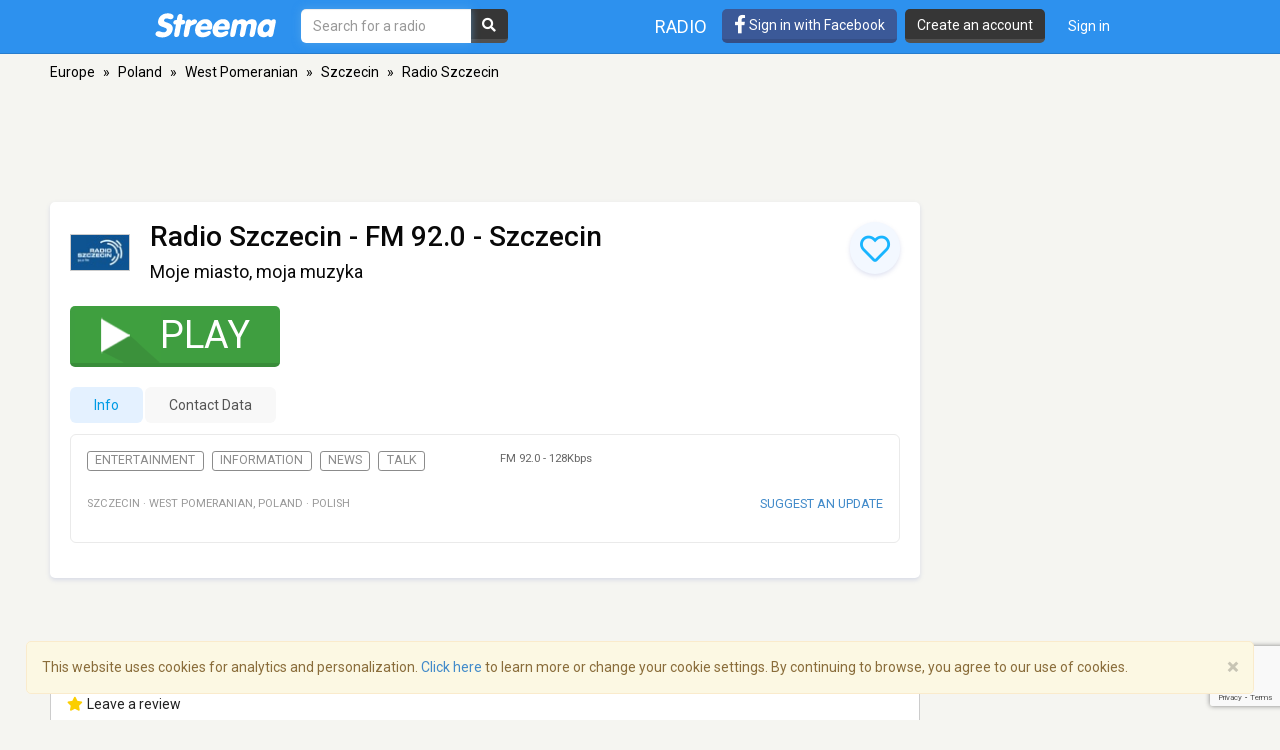

--- FILE ---
content_type: text/html; charset=utf-8
request_url: https://www.google.com/recaptcha/api2/anchor?ar=1&k=6LeCbKwfAAAAAGXbwG-wyQhhz9dxlXuTdtc_oCwI&co=aHR0cHM6Ly9zdHJlZW1hLmNvbTo0NDM.&hl=en&v=PoyoqOPhxBO7pBk68S4YbpHZ&size=invisible&anchor-ms=20000&execute-ms=30000&cb=i3vpcnrlcu0p
body_size: 48762
content:
<!DOCTYPE HTML><html dir="ltr" lang="en"><head><meta http-equiv="Content-Type" content="text/html; charset=UTF-8">
<meta http-equiv="X-UA-Compatible" content="IE=edge">
<title>reCAPTCHA</title>
<style type="text/css">
/* cyrillic-ext */
@font-face {
  font-family: 'Roboto';
  font-style: normal;
  font-weight: 400;
  font-stretch: 100%;
  src: url(//fonts.gstatic.com/s/roboto/v48/KFO7CnqEu92Fr1ME7kSn66aGLdTylUAMa3GUBHMdazTgWw.woff2) format('woff2');
  unicode-range: U+0460-052F, U+1C80-1C8A, U+20B4, U+2DE0-2DFF, U+A640-A69F, U+FE2E-FE2F;
}
/* cyrillic */
@font-face {
  font-family: 'Roboto';
  font-style: normal;
  font-weight: 400;
  font-stretch: 100%;
  src: url(//fonts.gstatic.com/s/roboto/v48/KFO7CnqEu92Fr1ME7kSn66aGLdTylUAMa3iUBHMdazTgWw.woff2) format('woff2');
  unicode-range: U+0301, U+0400-045F, U+0490-0491, U+04B0-04B1, U+2116;
}
/* greek-ext */
@font-face {
  font-family: 'Roboto';
  font-style: normal;
  font-weight: 400;
  font-stretch: 100%;
  src: url(//fonts.gstatic.com/s/roboto/v48/KFO7CnqEu92Fr1ME7kSn66aGLdTylUAMa3CUBHMdazTgWw.woff2) format('woff2');
  unicode-range: U+1F00-1FFF;
}
/* greek */
@font-face {
  font-family: 'Roboto';
  font-style: normal;
  font-weight: 400;
  font-stretch: 100%;
  src: url(//fonts.gstatic.com/s/roboto/v48/KFO7CnqEu92Fr1ME7kSn66aGLdTylUAMa3-UBHMdazTgWw.woff2) format('woff2');
  unicode-range: U+0370-0377, U+037A-037F, U+0384-038A, U+038C, U+038E-03A1, U+03A3-03FF;
}
/* math */
@font-face {
  font-family: 'Roboto';
  font-style: normal;
  font-weight: 400;
  font-stretch: 100%;
  src: url(//fonts.gstatic.com/s/roboto/v48/KFO7CnqEu92Fr1ME7kSn66aGLdTylUAMawCUBHMdazTgWw.woff2) format('woff2');
  unicode-range: U+0302-0303, U+0305, U+0307-0308, U+0310, U+0312, U+0315, U+031A, U+0326-0327, U+032C, U+032F-0330, U+0332-0333, U+0338, U+033A, U+0346, U+034D, U+0391-03A1, U+03A3-03A9, U+03B1-03C9, U+03D1, U+03D5-03D6, U+03F0-03F1, U+03F4-03F5, U+2016-2017, U+2034-2038, U+203C, U+2040, U+2043, U+2047, U+2050, U+2057, U+205F, U+2070-2071, U+2074-208E, U+2090-209C, U+20D0-20DC, U+20E1, U+20E5-20EF, U+2100-2112, U+2114-2115, U+2117-2121, U+2123-214F, U+2190, U+2192, U+2194-21AE, U+21B0-21E5, U+21F1-21F2, U+21F4-2211, U+2213-2214, U+2216-22FF, U+2308-230B, U+2310, U+2319, U+231C-2321, U+2336-237A, U+237C, U+2395, U+239B-23B7, U+23D0, U+23DC-23E1, U+2474-2475, U+25AF, U+25B3, U+25B7, U+25BD, U+25C1, U+25CA, U+25CC, U+25FB, U+266D-266F, U+27C0-27FF, U+2900-2AFF, U+2B0E-2B11, U+2B30-2B4C, U+2BFE, U+3030, U+FF5B, U+FF5D, U+1D400-1D7FF, U+1EE00-1EEFF;
}
/* symbols */
@font-face {
  font-family: 'Roboto';
  font-style: normal;
  font-weight: 400;
  font-stretch: 100%;
  src: url(//fonts.gstatic.com/s/roboto/v48/KFO7CnqEu92Fr1ME7kSn66aGLdTylUAMaxKUBHMdazTgWw.woff2) format('woff2');
  unicode-range: U+0001-000C, U+000E-001F, U+007F-009F, U+20DD-20E0, U+20E2-20E4, U+2150-218F, U+2190, U+2192, U+2194-2199, U+21AF, U+21E6-21F0, U+21F3, U+2218-2219, U+2299, U+22C4-22C6, U+2300-243F, U+2440-244A, U+2460-24FF, U+25A0-27BF, U+2800-28FF, U+2921-2922, U+2981, U+29BF, U+29EB, U+2B00-2BFF, U+4DC0-4DFF, U+FFF9-FFFB, U+10140-1018E, U+10190-1019C, U+101A0, U+101D0-101FD, U+102E0-102FB, U+10E60-10E7E, U+1D2C0-1D2D3, U+1D2E0-1D37F, U+1F000-1F0FF, U+1F100-1F1AD, U+1F1E6-1F1FF, U+1F30D-1F30F, U+1F315, U+1F31C, U+1F31E, U+1F320-1F32C, U+1F336, U+1F378, U+1F37D, U+1F382, U+1F393-1F39F, U+1F3A7-1F3A8, U+1F3AC-1F3AF, U+1F3C2, U+1F3C4-1F3C6, U+1F3CA-1F3CE, U+1F3D4-1F3E0, U+1F3ED, U+1F3F1-1F3F3, U+1F3F5-1F3F7, U+1F408, U+1F415, U+1F41F, U+1F426, U+1F43F, U+1F441-1F442, U+1F444, U+1F446-1F449, U+1F44C-1F44E, U+1F453, U+1F46A, U+1F47D, U+1F4A3, U+1F4B0, U+1F4B3, U+1F4B9, U+1F4BB, U+1F4BF, U+1F4C8-1F4CB, U+1F4D6, U+1F4DA, U+1F4DF, U+1F4E3-1F4E6, U+1F4EA-1F4ED, U+1F4F7, U+1F4F9-1F4FB, U+1F4FD-1F4FE, U+1F503, U+1F507-1F50B, U+1F50D, U+1F512-1F513, U+1F53E-1F54A, U+1F54F-1F5FA, U+1F610, U+1F650-1F67F, U+1F687, U+1F68D, U+1F691, U+1F694, U+1F698, U+1F6AD, U+1F6B2, U+1F6B9-1F6BA, U+1F6BC, U+1F6C6-1F6CF, U+1F6D3-1F6D7, U+1F6E0-1F6EA, U+1F6F0-1F6F3, U+1F6F7-1F6FC, U+1F700-1F7FF, U+1F800-1F80B, U+1F810-1F847, U+1F850-1F859, U+1F860-1F887, U+1F890-1F8AD, U+1F8B0-1F8BB, U+1F8C0-1F8C1, U+1F900-1F90B, U+1F93B, U+1F946, U+1F984, U+1F996, U+1F9E9, U+1FA00-1FA6F, U+1FA70-1FA7C, U+1FA80-1FA89, U+1FA8F-1FAC6, U+1FACE-1FADC, U+1FADF-1FAE9, U+1FAF0-1FAF8, U+1FB00-1FBFF;
}
/* vietnamese */
@font-face {
  font-family: 'Roboto';
  font-style: normal;
  font-weight: 400;
  font-stretch: 100%;
  src: url(//fonts.gstatic.com/s/roboto/v48/KFO7CnqEu92Fr1ME7kSn66aGLdTylUAMa3OUBHMdazTgWw.woff2) format('woff2');
  unicode-range: U+0102-0103, U+0110-0111, U+0128-0129, U+0168-0169, U+01A0-01A1, U+01AF-01B0, U+0300-0301, U+0303-0304, U+0308-0309, U+0323, U+0329, U+1EA0-1EF9, U+20AB;
}
/* latin-ext */
@font-face {
  font-family: 'Roboto';
  font-style: normal;
  font-weight: 400;
  font-stretch: 100%;
  src: url(//fonts.gstatic.com/s/roboto/v48/KFO7CnqEu92Fr1ME7kSn66aGLdTylUAMa3KUBHMdazTgWw.woff2) format('woff2');
  unicode-range: U+0100-02BA, U+02BD-02C5, U+02C7-02CC, U+02CE-02D7, U+02DD-02FF, U+0304, U+0308, U+0329, U+1D00-1DBF, U+1E00-1E9F, U+1EF2-1EFF, U+2020, U+20A0-20AB, U+20AD-20C0, U+2113, U+2C60-2C7F, U+A720-A7FF;
}
/* latin */
@font-face {
  font-family: 'Roboto';
  font-style: normal;
  font-weight: 400;
  font-stretch: 100%;
  src: url(//fonts.gstatic.com/s/roboto/v48/KFO7CnqEu92Fr1ME7kSn66aGLdTylUAMa3yUBHMdazQ.woff2) format('woff2');
  unicode-range: U+0000-00FF, U+0131, U+0152-0153, U+02BB-02BC, U+02C6, U+02DA, U+02DC, U+0304, U+0308, U+0329, U+2000-206F, U+20AC, U+2122, U+2191, U+2193, U+2212, U+2215, U+FEFF, U+FFFD;
}
/* cyrillic-ext */
@font-face {
  font-family: 'Roboto';
  font-style: normal;
  font-weight: 500;
  font-stretch: 100%;
  src: url(//fonts.gstatic.com/s/roboto/v48/KFO7CnqEu92Fr1ME7kSn66aGLdTylUAMa3GUBHMdazTgWw.woff2) format('woff2');
  unicode-range: U+0460-052F, U+1C80-1C8A, U+20B4, U+2DE0-2DFF, U+A640-A69F, U+FE2E-FE2F;
}
/* cyrillic */
@font-face {
  font-family: 'Roboto';
  font-style: normal;
  font-weight: 500;
  font-stretch: 100%;
  src: url(//fonts.gstatic.com/s/roboto/v48/KFO7CnqEu92Fr1ME7kSn66aGLdTylUAMa3iUBHMdazTgWw.woff2) format('woff2');
  unicode-range: U+0301, U+0400-045F, U+0490-0491, U+04B0-04B1, U+2116;
}
/* greek-ext */
@font-face {
  font-family: 'Roboto';
  font-style: normal;
  font-weight: 500;
  font-stretch: 100%;
  src: url(//fonts.gstatic.com/s/roboto/v48/KFO7CnqEu92Fr1ME7kSn66aGLdTylUAMa3CUBHMdazTgWw.woff2) format('woff2');
  unicode-range: U+1F00-1FFF;
}
/* greek */
@font-face {
  font-family: 'Roboto';
  font-style: normal;
  font-weight: 500;
  font-stretch: 100%;
  src: url(//fonts.gstatic.com/s/roboto/v48/KFO7CnqEu92Fr1ME7kSn66aGLdTylUAMa3-UBHMdazTgWw.woff2) format('woff2');
  unicode-range: U+0370-0377, U+037A-037F, U+0384-038A, U+038C, U+038E-03A1, U+03A3-03FF;
}
/* math */
@font-face {
  font-family: 'Roboto';
  font-style: normal;
  font-weight: 500;
  font-stretch: 100%;
  src: url(//fonts.gstatic.com/s/roboto/v48/KFO7CnqEu92Fr1ME7kSn66aGLdTylUAMawCUBHMdazTgWw.woff2) format('woff2');
  unicode-range: U+0302-0303, U+0305, U+0307-0308, U+0310, U+0312, U+0315, U+031A, U+0326-0327, U+032C, U+032F-0330, U+0332-0333, U+0338, U+033A, U+0346, U+034D, U+0391-03A1, U+03A3-03A9, U+03B1-03C9, U+03D1, U+03D5-03D6, U+03F0-03F1, U+03F4-03F5, U+2016-2017, U+2034-2038, U+203C, U+2040, U+2043, U+2047, U+2050, U+2057, U+205F, U+2070-2071, U+2074-208E, U+2090-209C, U+20D0-20DC, U+20E1, U+20E5-20EF, U+2100-2112, U+2114-2115, U+2117-2121, U+2123-214F, U+2190, U+2192, U+2194-21AE, U+21B0-21E5, U+21F1-21F2, U+21F4-2211, U+2213-2214, U+2216-22FF, U+2308-230B, U+2310, U+2319, U+231C-2321, U+2336-237A, U+237C, U+2395, U+239B-23B7, U+23D0, U+23DC-23E1, U+2474-2475, U+25AF, U+25B3, U+25B7, U+25BD, U+25C1, U+25CA, U+25CC, U+25FB, U+266D-266F, U+27C0-27FF, U+2900-2AFF, U+2B0E-2B11, U+2B30-2B4C, U+2BFE, U+3030, U+FF5B, U+FF5D, U+1D400-1D7FF, U+1EE00-1EEFF;
}
/* symbols */
@font-face {
  font-family: 'Roboto';
  font-style: normal;
  font-weight: 500;
  font-stretch: 100%;
  src: url(//fonts.gstatic.com/s/roboto/v48/KFO7CnqEu92Fr1ME7kSn66aGLdTylUAMaxKUBHMdazTgWw.woff2) format('woff2');
  unicode-range: U+0001-000C, U+000E-001F, U+007F-009F, U+20DD-20E0, U+20E2-20E4, U+2150-218F, U+2190, U+2192, U+2194-2199, U+21AF, U+21E6-21F0, U+21F3, U+2218-2219, U+2299, U+22C4-22C6, U+2300-243F, U+2440-244A, U+2460-24FF, U+25A0-27BF, U+2800-28FF, U+2921-2922, U+2981, U+29BF, U+29EB, U+2B00-2BFF, U+4DC0-4DFF, U+FFF9-FFFB, U+10140-1018E, U+10190-1019C, U+101A0, U+101D0-101FD, U+102E0-102FB, U+10E60-10E7E, U+1D2C0-1D2D3, U+1D2E0-1D37F, U+1F000-1F0FF, U+1F100-1F1AD, U+1F1E6-1F1FF, U+1F30D-1F30F, U+1F315, U+1F31C, U+1F31E, U+1F320-1F32C, U+1F336, U+1F378, U+1F37D, U+1F382, U+1F393-1F39F, U+1F3A7-1F3A8, U+1F3AC-1F3AF, U+1F3C2, U+1F3C4-1F3C6, U+1F3CA-1F3CE, U+1F3D4-1F3E0, U+1F3ED, U+1F3F1-1F3F3, U+1F3F5-1F3F7, U+1F408, U+1F415, U+1F41F, U+1F426, U+1F43F, U+1F441-1F442, U+1F444, U+1F446-1F449, U+1F44C-1F44E, U+1F453, U+1F46A, U+1F47D, U+1F4A3, U+1F4B0, U+1F4B3, U+1F4B9, U+1F4BB, U+1F4BF, U+1F4C8-1F4CB, U+1F4D6, U+1F4DA, U+1F4DF, U+1F4E3-1F4E6, U+1F4EA-1F4ED, U+1F4F7, U+1F4F9-1F4FB, U+1F4FD-1F4FE, U+1F503, U+1F507-1F50B, U+1F50D, U+1F512-1F513, U+1F53E-1F54A, U+1F54F-1F5FA, U+1F610, U+1F650-1F67F, U+1F687, U+1F68D, U+1F691, U+1F694, U+1F698, U+1F6AD, U+1F6B2, U+1F6B9-1F6BA, U+1F6BC, U+1F6C6-1F6CF, U+1F6D3-1F6D7, U+1F6E0-1F6EA, U+1F6F0-1F6F3, U+1F6F7-1F6FC, U+1F700-1F7FF, U+1F800-1F80B, U+1F810-1F847, U+1F850-1F859, U+1F860-1F887, U+1F890-1F8AD, U+1F8B0-1F8BB, U+1F8C0-1F8C1, U+1F900-1F90B, U+1F93B, U+1F946, U+1F984, U+1F996, U+1F9E9, U+1FA00-1FA6F, U+1FA70-1FA7C, U+1FA80-1FA89, U+1FA8F-1FAC6, U+1FACE-1FADC, U+1FADF-1FAE9, U+1FAF0-1FAF8, U+1FB00-1FBFF;
}
/* vietnamese */
@font-face {
  font-family: 'Roboto';
  font-style: normal;
  font-weight: 500;
  font-stretch: 100%;
  src: url(//fonts.gstatic.com/s/roboto/v48/KFO7CnqEu92Fr1ME7kSn66aGLdTylUAMa3OUBHMdazTgWw.woff2) format('woff2');
  unicode-range: U+0102-0103, U+0110-0111, U+0128-0129, U+0168-0169, U+01A0-01A1, U+01AF-01B0, U+0300-0301, U+0303-0304, U+0308-0309, U+0323, U+0329, U+1EA0-1EF9, U+20AB;
}
/* latin-ext */
@font-face {
  font-family: 'Roboto';
  font-style: normal;
  font-weight: 500;
  font-stretch: 100%;
  src: url(//fonts.gstatic.com/s/roboto/v48/KFO7CnqEu92Fr1ME7kSn66aGLdTylUAMa3KUBHMdazTgWw.woff2) format('woff2');
  unicode-range: U+0100-02BA, U+02BD-02C5, U+02C7-02CC, U+02CE-02D7, U+02DD-02FF, U+0304, U+0308, U+0329, U+1D00-1DBF, U+1E00-1E9F, U+1EF2-1EFF, U+2020, U+20A0-20AB, U+20AD-20C0, U+2113, U+2C60-2C7F, U+A720-A7FF;
}
/* latin */
@font-face {
  font-family: 'Roboto';
  font-style: normal;
  font-weight: 500;
  font-stretch: 100%;
  src: url(//fonts.gstatic.com/s/roboto/v48/KFO7CnqEu92Fr1ME7kSn66aGLdTylUAMa3yUBHMdazQ.woff2) format('woff2');
  unicode-range: U+0000-00FF, U+0131, U+0152-0153, U+02BB-02BC, U+02C6, U+02DA, U+02DC, U+0304, U+0308, U+0329, U+2000-206F, U+20AC, U+2122, U+2191, U+2193, U+2212, U+2215, U+FEFF, U+FFFD;
}
/* cyrillic-ext */
@font-face {
  font-family: 'Roboto';
  font-style: normal;
  font-weight: 900;
  font-stretch: 100%;
  src: url(//fonts.gstatic.com/s/roboto/v48/KFO7CnqEu92Fr1ME7kSn66aGLdTylUAMa3GUBHMdazTgWw.woff2) format('woff2');
  unicode-range: U+0460-052F, U+1C80-1C8A, U+20B4, U+2DE0-2DFF, U+A640-A69F, U+FE2E-FE2F;
}
/* cyrillic */
@font-face {
  font-family: 'Roboto';
  font-style: normal;
  font-weight: 900;
  font-stretch: 100%;
  src: url(//fonts.gstatic.com/s/roboto/v48/KFO7CnqEu92Fr1ME7kSn66aGLdTylUAMa3iUBHMdazTgWw.woff2) format('woff2');
  unicode-range: U+0301, U+0400-045F, U+0490-0491, U+04B0-04B1, U+2116;
}
/* greek-ext */
@font-face {
  font-family: 'Roboto';
  font-style: normal;
  font-weight: 900;
  font-stretch: 100%;
  src: url(//fonts.gstatic.com/s/roboto/v48/KFO7CnqEu92Fr1ME7kSn66aGLdTylUAMa3CUBHMdazTgWw.woff2) format('woff2');
  unicode-range: U+1F00-1FFF;
}
/* greek */
@font-face {
  font-family: 'Roboto';
  font-style: normal;
  font-weight: 900;
  font-stretch: 100%;
  src: url(//fonts.gstatic.com/s/roboto/v48/KFO7CnqEu92Fr1ME7kSn66aGLdTylUAMa3-UBHMdazTgWw.woff2) format('woff2');
  unicode-range: U+0370-0377, U+037A-037F, U+0384-038A, U+038C, U+038E-03A1, U+03A3-03FF;
}
/* math */
@font-face {
  font-family: 'Roboto';
  font-style: normal;
  font-weight: 900;
  font-stretch: 100%;
  src: url(//fonts.gstatic.com/s/roboto/v48/KFO7CnqEu92Fr1ME7kSn66aGLdTylUAMawCUBHMdazTgWw.woff2) format('woff2');
  unicode-range: U+0302-0303, U+0305, U+0307-0308, U+0310, U+0312, U+0315, U+031A, U+0326-0327, U+032C, U+032F-0330, U+0332-0333, U+0338, U+033A, U+0346, U+034D, U+0391-03A1, U+03A3-03A9, U+03B1-03C9, U+03D1, U+03D5-03D6, U+03F0-03F1, U+03F4-03F5, U+2016-2017, U+2034-2038, U+203C, U+2040, U+2043, U+2047, U+2050, U+2057, U+205F, U+2070-2071, U+2074-208E, U+2090-209C, U+20D0-20DC, U+20E1, U+20E5-20EF, U+2100-2112, U+2114-2115, U+2117-2121, U+2123-214F, U+2190, U+2192, U+2194-21AE, U+21B0-21E5, U+21F1-21F2, U+21F4-2211, U+2213-2214, U+2216-22FF, U+2308-230B, U+2310, U+2319, U+231C-2321, U+2336-237A, U+237C, U+2395, U+239B-23B7, U+23D0, U+23DC-23E1, U+2474-2475, U+25AF, U+25B3, U+25B7, U+25BD, U+25C1, U+25CA, U+25CC, U+25FB, U+266D-266F, U+27C0-27FF, U+2900-2AFF, U+2B0E-2B11, U+2B30-2B4C, U+2BFE, U+3030, U+FF5B, U+FF5D, U+1D400-1D7FF, U+1EE00-1EEFF;
}
/* symbols */
@font-face {
  font-family: 'Roboto';
  font-style: normal;
  font-weight: 900;
  font-stretch: 100%;
  src: url(//fonts.gstatic.com/s/roboto/v48/KFO7CnqEu92Fr1ME7kSn66aGLdTylUAMaxKUBHMdazTgWw.woff2) format('woff2');
  unicode-range: U+0001-000C, U+000E-001F, U+007F-009F, U+20DD-20E0, U+20E2-20E4, U+2150-218F, U+2190, U+2192, U+2194-2199, U+21AF, U+21E6-21F0, U+21F3, U+2218-2219, U+2299, U+22C4-22C6, U+2300-243F, U+2440-244A, U+2460-24FF, U+25A0-27BF, U+2800-28FF, U+2921-2922, U+2981, U+29BF, U+29EB, U+2B00-2BFF, U+4DC0-4DFF, U+FFF9-FFFB, U+10140-1018E, U+10190-1019C, U+101A0, U+101D0-101FD, U+102E0-102FB, U+10E60-10E7E, U+1D2C0-1D2D3, U+1D2E0-1D37F, U+1F000-1F0FF, U+1F100-1F1AD, U+1F1E6-1F1FF, U+1F30D-1F30F, U+1F315, U+1F31C, U+1F31E, U+1F320-1F32C, U+1F336, U+1F378, U+1F37D, U+1F382, U+1F393-1F39F, U+1F3A7-1F3A8, U+1F3AC-1F3AF, U+1F3C2, U+1F3C4-1F3C6, U+1F3CA-1F3CE, U+1F3D4-1F3E0, U+1F3ED, U+1F3F1-1F3F3, U+1F3F5-1F3F7, U+1F408, U+1F415, U+1F41F, U+1F426, U+1F43F, U+1F441-1F442, U+1F444, U+1F446-1F449, U+1F44C-1F44E, U+1F453, U+1F46A, U+1F47D, U+1F4A3, U+1F4B0, U+1F4B3, U+1F4B9, U+1F4BB, U+1F4BF, U+1F4C8-1F4CB, U+1F4D6, U+1F4DA, U+1F4DF, U+1F4E3-1F4E6, U+1F4EA-1F4ED, U+1F4F7, U+1F4F9-1F4FB, U+1F4FD-1F4FE, U+1F503, U+1F507-1F50B, U+1F50D, U+1F512-1F513, U+1F53E-1F54A, U+1F54F-1F5FA, U+1F610, U+1F650-1F67F, U+1F687, U+1F68D, U+1F691, U+1F694, U+1F698, U+1F6AD, U+1F6B2, U+1F6B9-1F6BA, U+1F6BC, U+1F6C6-1F6CF, U+1F6D3-1F6D7, U+1F6E0-1F6EA, U+1F6F0-1F6F3, U+1F6F7-1F6FC, U+1F700-1F7FF, U+1F800-1F80B, U+1F810-1F847, U+1F850-1F859, U+1F860-1F887, U+1F890-1F8AD, U+1F8B0-1F8BB, U+1F8C0-1F8C1, U+1F900-1F90B, U+1F93B, U+1F946, U+1F984, U+1F996, U+1F9E9, U+1FA00-1FA6F, U+1FA70-1FA7C, U+1FA80-1FA89, U+1FA8F-1FAC6, U+1FACE-1FADC, U+1FADF-1FAE9, U+1FAF0-1FAF8, U+1FB00-1FBFF;
}
/* vietnamese */
@font-face {
  font-family: 'Roboto';
  font-style: normal;
  font-weight: 900;
  font-stretch: 100%;
  src: url(//fonts.gstatic.com/s/roboto/v48/KFO7CnqEu92Fr1ME7kSn66aGLdTylUAMa3OUBHMdazTgWw.woff2) format('woff2');
  unicode-range: U+0102-0103, U+0110-0111, U+0128-0129, U+0168-0169, U+01A0-01A1, U+01AF-01B0, U+0300-0301, U+0303-0304, U+0308-0309, U+0323, U+0329, U+1EA0-1EF9, U+20AB;
}
/* latin-ext */
@font-face {
  font-family: 'Roboto';
  font-style: normal;
  font-weight: 900;
  font-stretch: 100%;
  src: url(//fonts.gstatic.com/s/roboto/v48/KFO7CnqEu92Fr1ME7kSn66aGLdTylUAMa3KUBHMdazTgWw.woff2) format('woff2');
  unicode-range: U+0100-02BA, U+02BD-02C5, U+02C7-02CC, U+02CE-02D7, U+02DD-02FF, U+0304, U+0308, U+0329, U+1D00-1DBF, U+1E00-1E9F, U+1EF2-1EFF, U+2020, U+20A0-20AB, U+20AD-20C0, U+2113, U+2C60-2C7F, U+A720-A7FF;
}
/* latin */
@font-face {
  font-family: 'Roboto';
  font-style: normal;
  font-weight: 900;
  font-stretch: 100%;
  src: url(//fonts.gstatic.com/s/roboto/v48/KFO7CnqEu92Fr1ME7kSn66aGLdTylUAMa3yUBHMdazQ.woff2) format('woff2');
  unicode-range: U+0000-00FF, U+0131, U+0152-0153, U+02BB-02BC, U+02C6, U+02DA, U+02DC, U+0304, U+0308, U+0329, U+2000-206F, U+20AC, U+2122, U+2191, U+2193, U+2212, U+2215, U+FEFF, U+FFFD;
}

</style>
<link rel="stylesheet" type="text/css" href="https://www.gstatic.com/recaptcha/releases/PoyoqOPhxBO7pBk68S4YbpHZ/styles__ltr.css">
<script nonce="uBI8rpWO8g3ZQRVI4u30GQ" type="text/javascript">window['__recaptcha_api'] = 'https://www.google.com/recaptcha/api2/';</script>
<script type="text/javascript" src="https://www.gstatic.com/recaptcha/releases/PoyoqOPhxBO7pBk68S4YbpHZ/recaptcha__en.js" nonce="uBI8rpWO8g3ZQRVI4u30GQ">
      
    </script></head>
<body><div id="rc-anchor-alert" class="rc-anchor-alert"></div>
<input type="hidden" id="recaptcha-token" value="[base64]">
<script type="text/javascript" nonce="uBI8rpWO8g3ZQRVI4u30GQ">
      recaptcha.anchor.Main.init("[\x22ainput\x22,[\x22bgdata\x22,\x22\x22,\[base64]/[base64]/[base64]/KE4oMTI0LHYsdi5HKSxMWihsLHYpKTpOKDEyNCx2LGwpLFYpLHYpLFQpKSxGKDE3MSx2KX0scjc9ZnVuY3Rpb24obCl7cmV0dXJuIGx9LEM9ZnVuY3Rpb24obCxWLHYpe04odixsLFYpLFZbYWtdPTI3OTZ9LG49ZnVuY3Rpb24obCxWKXtWLlg9KChWLlg/[base64]/[base64]/[base64]/[base64]/[base64]/[base64]/[base64]/[base64]/[base64]/[base64]/[base64]\\u003d\x22,\[base64]\x22,\x22woxew5haw5RGw7LDsMK3WsKUcMKfwpFHfjNkS8O2aVgowqMgDlAJwrctwrJkQBcABQt7wqXDthnDu2jDq8OwwqIgw4nCvCTDmsOtQ2vDpU50wrzCvjVVWy3DizxJw7jDtmwswpfCtcOPw5vDow/CrRjCm3RQZgQ4w5zCqyYTworCn8O/worDvmU+wq8jFRXCgx54wqfDucOIPjHCn8OSchPCjzjCmMOow7TCg8KuwrLDscOlRnDCiMKhBjUkGMKwwrTDlwc4XXoFacKVD8KxVmHChl3CuMOPcx/CsMKzPcOLQcKWwrJeBsOlaMOzLyF6M8KswrBEa3DDocOyb8OuC8O1bVPDh8OYw7jClcOAPEHDqzNDw7UTw7PDkcK7w5JPwqh6w7PCk8OkwoMBw7ovw68vw7LCi8K1wq/DnQLCqcODPzPDgHDCoBTDnjXCjsOOMMO0AcOCw7nCpMKAbx/CvsO4w7AYfn/[base64]/w6XCqcK7w4dHwrsHAMK/B3fCgsKRw5/[base64]/w4rCmMOiFG3CisK9w4powrR/w4fCmcK+NF9/HcONDcKaE2vDqyXDh8KkwqQIwp97wpLCvGA6YErClcK0wqrDh8KEw7vCoRwIBEgiw4s3w6LCmENvA0TCgCDDlsO0w7/DvQ/CtsOpD03CvMKASz7DocOBw6U/ZcOfw5TClGXDrsO/YsKlUsO7wp3Do23ClcKgbsOdw4LDplcMw4ZkasOiwrXDtGwawrYkwozCkULDgQwzwp7Crm/DtVknOMKVEEjCinR/[base64]/[base64]/dUAIVmvDqsKkRsOQwqzCiCvDmMKowo7DoMKbwpjDsnYUCm7DjwDClntbWDRCw7ErXsKYB3VXw5fCoAvDhFPCnMO9KMK+wqB6ccOxwpDDr3rDpXczw5zDv8OiJU06w4/CnwF2JMKyNkjDkcOiPsOAwoMfwrAJwoQqw5vDpiXDncKNw64hw5bCjMKzw4x0TTbCgCDCpMOHw4Brw6zCpWnCq8O+wo/[base64]/w6fCvn8CPxQjK1oXGHPClsOYwpZffFXDk8OgGDvCt0JiwoTDgMKtwqDDhcKeVzRECDdtCWkeQkbDgMO3BDIrwqDDsy3DhMOIOXBzw5QhwqhxwrDCh8K1w7FAT1R0B8OxWgcdw7s+UMKlDQjCsMOEw7tEwpTDrMOHU8KWwo/[base64]/DkBdjYGVSwo3Dq2g1K3gWR8KGwqXDj8K9w7vCuHZgSzvDkcKsecKDJcOUwo3CumMWw6ZCLlzDm3wxwo3CnysCw4vDuxvCmcOMecK3w54Ww7xRwqASwpNMwqxGw7/DryMfDsOGWcOuHgfCk2vCkBkeVSc3wqA+w40nw6t3w703w6XCp8KZV8KIwqPCvSJNw4wxwpnCvD41wotow53Cn8OXRDrCsRB3OcO1wpNNw4k6w5vCgmHDvMKnw6U3OHpZwpd2wpp7wo8sBn0wwprDs8KsEcOSw4DCjH0KwrQKXTdhw5PCnMKDw6NXw7/DmRcGw4PDkF1ITsOOfMOLw5vCk1duwofDhR41CH7CpB8HwoMrw5bDl0x4w7JoJyrCsMKiwpvCsn/[base64]/Z3Nywq7CkRZ5w68aOEYtdFYcD8KqQmk0w6o9w7/CtiUEQibCmAzChMKaeXoCwpN6wqIma8O1IE9kw4fDuMKSw7g+w7fDuX7CpMOPJRJ/ew0Ww4gbZsK9wqDDtkEkwrrCjzIKQBHDtcOTw4HCvMO5wqwAwo/[base64]/CpW3DsUVowpTDmiw/IsOaw7oCw7rCiwbDnjfDi8KIwptGdm0ASMOcSiPCjMO5XhvDgcO5w6pAwrwIEcOswpBIfsOtcgpAUsKXwpzDtyt+wqvChBPDqEjCsGrDisOswo9mw4/CmAbDoDN9w6U5wprDr8OjwqgrUVrDkMKcTDhyVGBDwqxmJHvCvcOBR8KeBmlvwo1mwrdzBMKZV8Ozw7HDg8Kew4/DgTtmd8KUGjzCvEdSHycswqRHEEImUMODM15LYXdXY00EFTR1KcKoQCUKw7DDuETDisOkw6lVw6DCpz/[base64]/[base64]/DuQzDtcKMMMKPwqwAUsOjGsOlG8OwBcKpbHfCmDN8VsKBYMO7X0smw5HDr8KpwolQXsOkYiPDscOPwrjDsEcNXsKrwoh6wot/w4nCk1lDCMKrwp0zFsO4wrRYTk1rwq7DncKqT8OIwqjDrcKdD8K2NjjDsMOJwpJGwrrDvcK/wqDDtcOkWsOOAlsJw50VfMKBYMOVTl0FwpwoIgPDrEwHDU4Dw7nCpMKjwrZZwo7DkcOjdjHChgfCqMKkOcOyw7jChEDDmcOtPcKQAcOeVy9Kw6Q4GcKIDsOVbMKqw5rDmHbDgsKcw4g0OMOwEGrDh2oJwrUSbMOlHypnSMObw65zbVnDo0bDhWbCtSnCgHdxw7Epwp/[base64]/DqMOUYCbCocOSaxhMeisfwp4OMDsvWsO9AW56OWkXDj1PPcO+EsO/[base64]/PcO8w7rCi8Ozw7vDnsOnH8KNIz3DosKTOsKVXQXDiMK5wptlwrnDkcOLwqzDq0/CkH/Du8KRGibCjVbDqkt7wpTDocK3w4QcwoHDlMKvJsK4wr/Cu8Kmwq5oXsKrw4XDnTzDiBvCrD/CgkDDpcOjbMOEwrfDisOLw77DosO1wpzCtlrCv8O8fsOmeEHDjsOjDcKnwpVYWlIOKsOPZsKlbi5ebE/DoMKuwojCr8Oawqgsw4wSMHfDk2HDpl7DlsOOwobDn3YYw712CT0ew5XDlxrDiA9gG3bDkwd4w6PDgyPClMOgwrfDsB/CncOiw7tGwpIzwrprw77DisOVw7jChyBPPDBtCDcQwoDDpsORwrPCjMOiw5/CilzDszU8ah9dFMKRY1PDgSw7w4/DhcKYNcOtwrFyOMK/wonCn8KZwoglw7rCtcODw4fDoMKnVcKJfS7DmMK7w77CgBDDkBzDn8Kzwo3Dmjtiwqcvw5R6wr3DjMO8bgdAHjDDqMKmayHCnMKxw4DDq2E1w5vDllLDlcO6wqzCs2TCmxw+LEF5wqLDiV3Cu04fcsOTwql6KhjDj0s7UMK0wp3CjmZ/woXDrcOtUz7DgzfDq8OVfcOSYz7DhMOtEW8IXnJeUGZVw5DDsy7Cm2xWwrDCr3HCpHhgXsK+wrrDlBrDvkQmwqjDsMOkOFXCssOOfcOGfV40chfDmQNZw6cgwonDhB/Dlwc0wrPDnMKnfsOEHcKpw7DChMKfw5x+CMOjAsKnPlTCkQLCgmFuDC/DqsK9w54VS3Uhw6HCsSwlIxfCmkoEacK7QXdsw53CjXPCjVsgw6pxwrBUQRLDlsKEWXIKESMGw7zDoxtAwp/DjsKjTCTCr8Ksw4fDk07DkW7CtcKXwpzCscOKw4EwRsO/wo7CrW7DoVvCj3PCjn9qwrV3wrHDlSnDuUE+KcKMPMKXw75CwqN1ET/[base64]/CllVgDMOiw57Dq8OwwrHCqj3CjCUnfRcOMWg4V1/DkRPCn8KhwrTDlcKEJsOQw6vCv8KEQHPCjF3DiWvDs8OZJMOcw5XDhcK9w6DDpMKkAjgTwplYwoDCgW55wqLCsMOXw6YQw5pnwp/CjsKofyjDkVPCpcOXwpkNw6QYeMKjwoHCr1LCt8O4w4PDh8K+WirDssOIw5zDoijCjsKyZm3CklIQw43CqMOnwpwlEMORw63CjU5pw5pXw5vCocOhRMOFODDCocOMWmXDtV8/[base64]/CpMOMw7QUXGYAwp4xwqrDnSnDqhHCiDA/[base64]/DrGBiMX5Ew4QLL8KWBANebcOiwonCjsOSw6F6OcOXwoTCkConwrjDgcOdw6HDq8KHwph0w7bDk2XCsE/CncK6w7XCm8OcwoTDsMKLwqTCqsOCGXg1QcKHw5ZwwoUcZVHDiETCh8KSwrDDhsOpa8OBw4DCj8O9KWoJRxA0fMKzV8OMw7bDsmfCrDEwwp3Ch8K/w7HDhy7DkUDDmjzCjnLCrHohw7sHwoMjw7VWw5jDvxQJw4R+w7HCp8ODDsKxw4giY8KCw7PDlU3ClnpDZwJSNcOsZ07CncKLw6dXfCnCgcK/B8OQKk4vwodFHG5MBUMXwoRDFEEcw71zw5sBBsKcw5tHTMOFwpTCi1B6F8KEwqLCssOsScOCS8OBW2bDksKJwrMfw6Rcwq1xWcOzw6dhw5PCkMOCFMKiFF/CvMK2wonDtMKbdMOMGMObw5smwrEYThgKwpLDj8O6woHCmDfDtsOXw716w5/Cqm/[base64]/[base64]/DrMOqw7rCny7Djydfwow4WMK9wqIew4/ClcK0MjjCncK9wqxLOEFBw79rOxUKwpM4W8OBwqzChsOpOk0kMVjClMKTw6LDlW7Cr8OGDsKhMnjDhMKjDEjCpQZXIxJRRsKrwp/DqcK0wr7DkBowDMKvDn7CmTYOwqEpwpnCnMKPAANJZ8KlZMOLKg/[base64]/[base64]/DssOgwqlkwp7DrsKXYcOaZ8OHM0LCtHzDqEXCqmoFwqTDkMONw4UFwrTDuMKhNsKQw7VVw7vCvcO/wq/CgcKGw4fDrEjCiXfDumVbd8KXNsOpKVcVwqgPwp5PwozCusOqHETCrWQ7F8OSAV7DtEYVC8OHwonCmMO4wp3Cl8OtKELDu8K0w7I7w4/DnXzDmSkrwp/Dr2t+wo/CicOlV8KbwrbCjMKsBzljworCjl1iasOew41RHsOmw5xDQmErfMOAcsKxSVrDmwRqwp9aw4DDt8KPwrMARcKkw4TCq8OEw6zDp3TCokJOwpDDicKDw5nDncOIecKywqU4RltOcMOAw43ChD8LGArCvcOmY1FbwrTDoVQdwqFsesKhKcK/aMOFSUgHKcO6w4XCsFcNw7sTNMKSwpA4W2vCusOkwq3ClMOEZcOldG/DgDMqwoA7w5NvCB7CncKdEMOGw4B2YcOobkXCsMO8wqHCvS0kw6ZxbsKXwrFeT8Kxa0lkw6MkwpbCi8OYwoR4woM+w5YoI1/[base64]/wpvChsOxHcKYw5fDmH5GXsOBbcK8SFLCpAxBwqATw5nChGJebB4Ww4zCvyEpwrF0FcOaJ8OhECEMNDZ/wrTCvCJPwoDCv0XCm2bDucKOdVPCm112J8OXw7New5AFKMOTOmcjGcOeQ8KIwrtRw71gIA4WbcOdw4HDkMKzfsK7ZTfCqMKNCcKqwr/DkMOrw7AUw5TDqMOowoR8UT8RwpHCgcOKbVjCqMOpGMObw6IaXsOWDhF1T2vCmcKbRcOTw6XCgsKMPWrCnwXDvU/ChQRsX8OiAcOtwoLDocOOw7JwwoJ8OzpsL8KZwrEhNsK5CALChcKueEPDlTNFVE12EH/CncKMwrEnLQbCmcKffF7DiF/[base64]/[base64]/RcK8wr/CkXZRwrzDgxzDvQ15w6ctS3gpwofDrjZyIUHDrjRhw53CgxLCoUNcw5pEHMO5w4fDhS/CkMKgwpVUw6/CokxNw5MVBsOXI8K5YMKvBVHDplkBEVg7QsOeLCtpw5DDgWTDssKDw7DCjcOJWDclw7d8w4FeJV4xw5TCnT3Dt8Kfb2PDtAzDkF7CiMK/QAoFPitBwqPCuMKoaMKZwqPDjcKJCcO2IMOcARHDrMOWEFXDoMO+f14ywq5CEXM+w6phwqY8DsOJw4cOw6TCnMO7wowbLxDCrGh0SmjCp2rCucKSw67CgMKRKMOawpvCtmVJw54QXMKCw6ctXG/CtcK1YMKIwo9lwp0DU18pGcOfwprDm8O/W8OkL8KMw4nCpkc3w4HCo8O+GcKALj7Ds0Ygwo/Dp8KewoTDm8O9w6FPKsORwpsHIsKQMkY6wofDkDQybAY5JhfDrWbDhUdNUDvCjMO6w4EsUsKpOVpjwpdpUMOGwpF7w73CpHQaK8ONw4UkYcKFwqtYGUVdwpscwqw8w63DpsK1w6DDjm1Qw5Ucw4bDqCM0QcO/w55yesKXM0nCpW/[base64]/Cv0gRGcOFF8OUd2rCtnrDgT3DpyDDk8O2V8KNwq7Ct8OHwoArOCDDgMOPK8OIwo/Cp8OuCcKiTjANWkrCoMO3CcKsWHhwwqpkw4jDqDoXwpHDhsKqwrsPw7w0clAvBw5owqZwwrHCjWYqB8KRw6jCuStTIgXDpS9fCMOTTMOZbT3DicOzwrYpAcKnCi5bw4kdw5/DjsOVETHDvEnDg8OSNmcUw5zCnMKAw5vCscK9wpDCmUQWwp/CrhrCrcO4OnloQz4ow5LCl8Ozw5DDn8KSw5NqRwBmTGALwpzCphXDq1XCrcO5w5TDhMO0RV3DtFDCssOkw67DisKIwpMEEizCtQlRMCPCrsOpNkjCgXDCo8O/wrLCmnNmKhROw7PCsmPCnCUUbmtWwofDtlNkCidtCsKrVMOhPgXDuMKkTsOEw4UHbjd5wqzDvcOFOMKeBSo6BcOOw67DjxHCvUllwo7Dm8OTwrTDssOrw5nCgcKWwqAiw7/CisKbPMKCwo/CliFFwoIGe3XCpMKcw5PDlMKHAsOfaE/Du8OjczrDuV/DosKew64vL8Kvw4TDmXbCksKFcwFgFcKVZcKtwqzDrsKjwrU9wpzDgUQ5w6nDrcKJw7dkFcOxdMK3YHrCpsOHEMKUwqccEWcXQMKDw7pjwr9gJMKXNcKAw4HCpRTDocKDVMO8Tl3DrsO5a8KQPcOdwolywoDCiMKYdx4/R8OoQjMjw5NKw6RUCCgia8OSYhsqesKDPgbDkHPCg8Klw5Jmw7PCksKrwobClcKwVl8swqRgSMKyCh/[base64]/wqZew67DvMObw7fDig8lJCjDgcK6w59/w6fCqTU6BcOuWMOew6hVw49eaivDpMOnwojDjDBYw4TCm0I0w63Du3UnwoDDrQNQw5tDCzbCr2bCmMKYw4jCoMK/wrBNw5HCvMOeSV/[base64]/DjsOcVMKzVEURB2MTb0JZw7ccGWfDssO2wooWPhsCw70dLlvCrcOVw4zCoVvClMOgY8KoKcKawowvVcOLVHsdWFY9dG7DjlTDncKKYMOjw4HCrcK/[base64]/CjcODFE1Pwp16w4vCvGNIw7U8SCQxw759w77DjsOcMUAuGFLDq8Kfw6B2XMKLw5fDpcKrBsOgY8OHFsOrHjjCqsOtwpzDksOuKBJQblDDjGlmwojCszrCs8OhKcO/DsOhW2JUIsKzwp7DhMOkw411L8OBXMKeeMOic8KuwrJbwrk7w7LCjW4AwoHDjVxowrDCqjpOw6nDkTMldHl0a8K3w74YTcKhD8OSQsOrKMO/TFAJwotdBA7DoMOCwq3DjXnCqFwPw58FFMO9LcOPwprCq3V7U8KPw5vCkC5Ew6fCpcOQwr9Gw43Cg8KyMhfCscKSGkwhw7XCn8KGw5Ugw4szw5PDhiNxwqjDtmZSw6jClcOKPcKhwqAqZcK+wqxtw4Mxw57DoMOzw4dwJMOiw4DChcOtw7Z2wrLCp8ONw5/DkDPCsBILGzbDrmprAhpyI8OKf8O5w7ozwpdjw77DvwQdw6s+wpfDnEzCjcKuwqXCs8OFCcOtw6p4wqtldWZJAsK7w6gfw4rDucKMwpXDlUbDuMOTTWYaZMKFMzFFVBcBVB7Dg2cdw73DikkpBsKEF8Orwp7Ci1PCuDEhwpUvEsKwNzcrwoBxHEPDksO3w6low5B/[base64]/wpXDscOhMh5QdDjDkFnCtcKJwoLCig8Pw4/[base64]/wow6K8KnYcOfw6wUwowDGMKkw4jCvcOiGMKYwpNDNQHDlV9tF8KFeTXCpWIjw4PCk3oSwqEAGsKZYmPCpQ/DgsO+SGXCqFEgw7t0VsKdCMK0UG0mU0vCgFDCgsKxZSXChU/Dh3VDJ8KAw4gaw7DCi8K7ZhdPWEYQH8K/[base64]/DjRHDlRJWwqllKg5lbGTDhEnDncK5GiXDncKTwoUSRMOXwoDDusO1w4PCqMKTwp7Cp0nCm3HDl8OoI1/[base64]/CoxgFwrzCqMOGZMOKw7/DpsKNw5ILfVTCgzvCncKtwqzCrx0rwqcBcMOhw6PCsMKEwp/CjMKVAcOOAsKCw7LDp8OGw6vCuSLChUEew5HCtSvCgHgYw4DCnBUDwrbDjVQ3wrvCkWrCvGzDhMKRBMOUPMKWQ8KMw4wYwrHDilDCrMOTw7pXw4IYJgYLwqhsKXZzwrodwpFTw5cSw5LChsOxdMOYworDgsKwLMO/Fld6IcOVNBrDrmzCtjrCg8KJM8OrDMO1wqoSw67Dtm/CoMOtwrPDocOCOV92w6BiwqnDqMK1w5cfM1A2VcOSeC7CucOaaw/[base64]/CugPDljxmw5I4wpcCwqXDhsOjwowJw73Dg8KVwoLDoEvDsRzDqzATwpRjMzDCgcOOw4bCp8KQw4jCmcKiLsO9LMO8w4/CvRvDiMK/wpYTwr3CjkkOw5vDgMKWQD4EwqnDuXDDnyrDhMOmwoPCvD0mwp91wqvCisOuHMKJY8ONdCN1JX9BdMK/wpwHw60CalNrd8OLKSAjLQfDgxh8WcOwNRA9DsK7CnTCuVrDmXknw6I7w5LDicONw71Jw7vDhzkTDBl/w4zCssKrw4LDu0XDlSnCi8ONwrhbwrnCqThPw7vDvx3DlcO5w4fDkxlfwoEFw4NqwrjDrV/DsjTCi1jDpMOXLBTDp8K5wr7DsVULwq8uOcKvwp1RIcK/RcOTw7zCh8OBKi/[base64]/woZvHBjDsBJJe8OqwpbCvsKnw6jCl8KOw47DlMKrC8KZGxfCssOyw78FKQkvPcOpDSzCnsKGw53CrcOMXcKFw63DpjLDhsKkwpfDvnAlw53DncKqYcObDMOEB3xKB8O0XjlqdS7CgUxbw5Z2GV9wK8Oew6LDu1PDpgfDncOFW8KVfsOCwpTDp8KAwq/CknRSw6Juwq52blJPwprDncK4ZHhsCMKOwoxdTsO0woXCtyPChcKgTsK+aMKlYcKUSMK4w7xiwpRow6Igw4sFwrcYVz7DnAjCl1Ngw68hw7U3IyLDi8KgwpLCusOeT2vDoyXDrsK6wrDChAlIw7PDtMKbNsKRX8OBwrLDs098wqLCjjLDm8O/wrLCksKiDMKcPAwqw4fCqlZXwplJwqxiKHBofmDDqMONwotNDRRaw7jCggfDvGXCkQU4NGtpPRJQwrhrw4jDq8OjwoPCn8K9SMO1w4YCwpEiwqM3woHDp8OrwrXDusKVHsKZJiURdUxnDMKHw4t5wqAnw5IVwpbCtRAYOUJ0YcK/K8KIeg/CoMKcYTgkwpTCscOUwqTDgm7DlW/Cn8OswpHDpMKtw6Irwo/Ds8OJw5HCvC90NMOUworDsMK4w4AIWMOsw4HCvcO1wpRnLMOoBwTCgw48wq7Cn8OvI0nDhz9Cw75fYCISMz/[base64]/wqrDgkjDqMOzw6bDiMKoTAzDuMOwwpvCrnjDp1csw5TCrMKMwoZjwo5JwrrCh8O+wp3Dq3PCh8KLwovDvS8nw7JkwqIyw5fDvMOcWcKfw40CGsO+acOuTEzCisK/[base64]/cxQNwprDg8O7O8OJOlB7BcOQwqvDnMKVw7FZw5LDqcONBCPDgU0iczEGTMONw6pqwr/Dn1TDtsKiD8OacsOHWVRzwqBlbS5GB35Jwr8Rw6fCgcO7FsOZwq3DrGfDlcOHdcKOwogFw6EBwpN1dh8tVT/[base64]/wpoOw4oawpXCvjAlw5LDj8OwwqMCBW7DrcKuJ35oE3nCusKFw6A6w5ZaDcKhVGDCh2w4dMKmw7vCj1Z7PmZQw6bCkhtVwoosw5rCvmvDmwd+OcKBZAbCo8KwwrsfPy/DtBfChyoOwp3Dm8KWUcOrw7xiwqDCrsKsAmoCMsOhw5HClMKBQcOWRTjDsg8dQcKFwoXCvhFaw7wOwrEFRW/DicObHjHDvVpmUcKLwp8YThDDqFzDlsK8woTDkzXCkcOxwphEwq3Cm1RjIy8nGU8zw4U5wrnDmRXCr1jCqn1cw7w/dEItEyDDt8OMZsOaw4AABDx3fATDlcO+QlpsGkwoP8OuVcKKJit6Qz/Co8OEScKBIUBjaTdWWx9Ewp3Dlz1RNsKzwojChSnCgQUewoVcwp4HHVNcw6XCgVjClV/[base64]/DhEJuwpfDuMKawpYnwp5uwqrDscOcwo9IFWXChh1GwrZLw4bCt8KRT8Kfw57DtMKOWRx3w4oFIMKAA0nDpi5uLA/DrsKNCVrCrsKZwqHCki1ow6HDvcOvwqhFw5DCisKGwoPDq8KYNcKsI3xHTsOPwrcKWi3Ch8OtwozCkWrDp8OUw77CsMKiYHV/ODrCpDzCgcKjHSnDhiXDglbDt8OWw60CwoZ2w6/Cv8K0wofDnsKocn3Dr8K4w5NZBDs3wp8/A8O1LMKDH8KFwoljwqrDmcODwqB+VsKlwpfDvCMhwo7DnsOSXcOqw7seXsOuRMOOKsO1acObw6DDt0vDqMK6LcKKWQLDqR7DmUogwr54w4fCrkPCp3PDrcKKc8OsST/DocOjY8K2DcOKcSTCoMOqwoDDkHJ5OsOlPsKMw4HDpj3DucOjwr3CjcKcYMKPwpPCvMOKw43DnRMEMMOyd8OqIh4LZMOEairDnRDDoMKoXMK/[base64]/wo/[base64]/CucK0wrDCpifDhCwwwpsoclBKwq/Cog59w5x8w73CpMK5wrfDscO8TVM5wotcwp9hAMK9QGnChRXCpkFaw63CksKGA8K1XF4WwogUwqzDvw4bXjc6CxJWwrLCi8KGDcOUwo7Cs8OfN0E8Myh2FnPDoz3DqcOrTF3CusOPB8KuesOHw4Y1w7sOwqnCq0l8JMOEwq8udsOZw5/[base64]/[base64]/FlBew4YxwpnDnhbDtgARw7nCi8KWdA0lC8OmwqrCtEh9wpIYZcKow4jCmMKUwr/[base64]/wqjCqjw5wrTDqsOZwpTDuG9wwrDCj8KnwoxNw4g4w5rDvFxGOnrCjcOXYMOww7B7w7HDrwvCiBVGwqV2w67DsWDCnjZ/UsK7P0rDmsK1GgvDpw0vIMKfwrbDhMK0QcKzJWhhw4BuHsK+w5rCh8OxwqXCpsK/XkMNw6vCqnBQBMKTw5HCvRQxCjfDmcKSwoMxw47DiVlmKMKrwr/Cux3DkU5Dw5nDq8K8w63Cv8OkwrhmR8KnaUYXXcOYa01KNEFLw4vDrxZ4wq5Vw5lkw4/Dmg1/wpjCpTs5wpt/wrFGWyfDvcKTwp5Gw4B6LDRRw6how5XCg8OnORxAG2zDi23CksKOwqPDuiAMw4Acw6/DoijDrcKDw7XChWJMw7Z8w6crK8Kiw6/DnEPDrHESaXxYwpPCixbDuRPCtCNrw7bCvAjCr0Mawqo4w4PDvEPCtcKKd8OQwp3DqcOlwrEiHBUqwq82GcOuw6nCvHHDpMKow60ww6bCpcKow5LDuixYwpTClREYF8KKLh5Dw6DDusOZw5bCiBJ3d8K/ecOHwpgCScOlbCxkw5EjZ8OHw5VQw5o6w5TCqUNhw47DnMKkwo7CnMOiMlkLB8O2JSbDsWrDkQRDwrrCnsO3wqnDoR3CkMKeJR/DpsKMwrrDsMOWPxPDjnnCoFVfwofDosKiZMKndsKcw6d5wpvDmsOxwo8Xw6DCi8Kjw5TChHjDlR9UaMOhw5oBeC7CjsKRw4LCtsOEwq7Ci33CtMOcw7/CrAbCuMOrw4HCn8Onw6Z3PR5vAcOVwroBwrRZLcKsKy8zRcKLA2/CmcKYa8KIwozCsjTCvkpGWnsjwpPDkTYjflfCrcK9IyvDlsOmw5B0PVHCoznDiMOww4kbw6fDm8OHbxjDtcOdw7gCUcKfwrXDrcKyag85UELDn2oIwqtaPcKYC8Ouwro1wqUmw6DCusOhFMK9w6REw5DCk8OTwrIuw5rDkUvDnMOBF30uwqHDr2cvMsOsQcO5w5/Cj8Opw5nCqzTDo8KBAng0wp7Co0zChl7CqVTDl8Kiw4QbwqjCucK0w79fS2toGMOOE3lNw4jCgzdbUwZHF8OiecOawrHDsHE7wqHDtU9swr/[base64]/Djg7DrsObw5AgwpUyCW3CtMKXI8OAURrCn8KWVUzDjcOkwrxVThlyw4QbFG5VR8K5wqogwrXCosKdw550UR/Dm20fwqx7w7AJw7crw4s7w6zDv8Obw7ACJMKMOAbDrMKLwrlywqXDgXLDnsOMw4QkeUpGw5LDlcKZw7ZnLgh9w5nCjnvCvsOcMMKqw5jCt1Fzwqhiwro/wpvCq8Kaw5VRaVzDpAPDrx3CtcK9TMOYwqMzw7/DgcOFei3Cl0/Cu3zCjXjCtMOIdsOBUsOiRV3DrcO+w4PCn8OpCcKJw43Du8Opc8KQEsKkIcKRw651c8OtP8OMw7/Cl8OfwpozwrhEwqMIw6sfw7TDqsOZw5bCkMKNYSM3IjpMdRFFwoQGw4DDr8Ojw7PCp17CrcO1XzQ1wo97M0E/woFycUnCvBXCpyYUwrxpw6gswr9Jw4EFwoLCjw9eU8Oiw7PDlS1pw7LClErDncKLIsKLw5TDlMKIworDnsOcw5zDuj3CvG1Ww5TCslxwM8OHw48twobCvjjCgcKrXMKGwo/Do8OQGcKCwrNEBjrDvcO8ECBeIGA7PlBqdlbCj8OZYURaw7pdwqlWJTdmwrLDhMOrcRJePcKFKERjR3ITX8K6JcOQU8KnF8Omw6EFw5ZXwqoTwroYw6FNeSE0GHtIwpw/VCfDm8Kvw4ZzwoPCllDDtDbDtcOAw7fCoAjCisOGSMKPw6slwpvChHMYIis+N8KWJR0PPsORG8KdQSnCiyvDrcKEFjdCwqU+w6pnwpPDpcOReFFIXsKAw53Dhi/[base64]/[base64]/DliR2wq9TNcKHwo/CmcOkw5gVw48TFsOfwqDDl8KLG8OBwqbCrHPCgFPCo8O+woDCmiciMRBawpLDkCfCsMKJDTzCiwd9w7bDoyDCjy8Yw6Z8wrLDu8KnwrlAwonDtw/DgsKrwq8vSistw6lzG8Krw7bDnDvDk0XCihbCv8Ogw6Jwwr/DncK7woHDqT92OsOywoPDjMKOwqsUNxjDqcOvwqMRVMKew6PDgsOJwrfDscK0w5rDnw3Dn8KbwrU6w4hhw6NHUMOpYsOVwpVAEsOEw7jCncOewrQ3YxloWCbDlRbCo3HCkxTDjGsHEMKvRMOzYMKucwEIw55JEGDCqjPCvsKOKcKTwq/CsH99wrhTfcO8GMKBw4ROUsKbasKFMBp8w79UVzdAb8O2w5rDoBTCrhENw7XDhMKAZMOOw4bDmg3DvcK3XsOWBCZgNMKDUyx+wogZwp94w61cw6Riw51gIMOUwpk4wrLDscOLwqYswrHDoDE2UcK/WcO3CsKqwp7DqwYkYcK2F8K8SC/CgVvDsW3Dsl9ucw7Ctig+wo/Dl0HCsm06RMK3w6zDosOHw5vCjEV5OsO0ORo9w4Zpw5nDlS3CtMKOw70fw4DDjsKvWsOPFsK+bsK2SMOywq48fsKHPnM4dsK+w6XCoMOhwpXCkMKHwozCusO8RGVuPBLCrsOpKTN5UiISYxtkwovClMOaFybCj8OhCjTCnB15w44uw5/Ci8Omw6JEP8K8wpgLeEfCkcKTw4x3GzfDuSZbwqXCm8OTw5PCmTrCilnDr8KgwodFw5wkfys4w6XCsBXCiMKawqgIw6vCocOzSsOKwppJwq5twpLDqm3DucOhL2bDqsOww5HDm8OmA8Kqw49Ewp8sSXYEHRRBHU/Dl1QnwpVkw47DqsKhw43Dh8K1LMKqwp4EccK8csKLw4fDmkRMIDLCj1HDsmTDmcKew7nDm8O/wrxdw5MDUEfDqizDoAjCvDHCtcKcwocsOsOrwq98OsOSPcOtHMKCw5fCoMKnwpwMwqB0woXDgxk/wpc6wqDDl3BOXsOTOcO9w5PDucKZekcowo/DoDZ1fDVjPzDDl8KXfsKjfgALWMOPfsOdwrHCj8O9w4TDh8KtTDDCg8OGccK3w6bDk8OwIFfCqXAtw5fClsKCfTbCk8OIw5TDgm/Ct8OfbMOQecKrb8KGw6/CjcO/[base64]/CiMOFwpHDumPDq8OAwrTDlMKowoPDsXsCc8ORw5gqw4rCpsOOeEjCqMKJcEXDsA/DsTUAwpLDrjPDnHHDlcKQPE/CosKHw50uXsKtGRYtGjvDlnM9wqRHAhjCnlnCosO2w4sRwrB4wqBfT8OVwoxdEsKRw60QShJEw7LDvsO0ecOLUR0xwoNOQ8KJwpZaZRd+w7vCm8O8w74ffGnCosO1Q8ObwpfCscKJw6DDtmDChMOlA3/DuQ7CtXbDtS5yFcKuwoTClDPCv2NEXgLDrSoaw4jDusOKMlglw5QJwpoxwqLDh8OQwqoiwrgiw7DDkMOhK8OaZ8KXB8OtwrTDssKhwpcWe8OWBz1Ww4nCscKjUlh8NEdlZWhYw7rCjnMeNS0/[base64]/ChQ/CnSzDgsODJip4wpsUNHBfScKewrQxJCPCn8Osw5o5w4/DqsO2NxQgwqlhwprDocKJQBdGWMORMEFIwo09wpbDvXILHsKUw6A0P0UGBjNsMl8ew4U4ZsOCNcORHgrCosOcK2vDmVbDvsK6YcOJdGYTfcK/w4NgS8KWcVzDusKGJcK9w5JOwqQCBWHCrMOPQcK4aXzCssKmw70Ew6Ymw6vDlcOEw515UUMYXsKHw5ccP8OxwodKwpxzwq0QK8KYXybCv8OWesOAf8OWA0HChcOjwqTDjcKaSEsdw4XDlAkFOi3CvQnDrCAJw4jDvQnCg1U3dWLDjUxew4LCgMOHw5LDqSoLw4/[base64]/Do8OgwrPCrmB7OcKHcRg+w4rDj8KfPsO8Y8KqwoMtwpzCiiJDw7UxVn3Dmk04wpUBB2zDqcOhVjAkTmnDssOnbDPCgjnCvjN6W1AOwqLDvlDDmG1TwrbDgx8vwotYwr0uHMOXw5xgUnHDqcKYw5NtOhw/[base64]/Dg8OmU8O9w40DbSw1w4kxw68cbMKzwp8DOwIUwqXCn0k3ZsOCVVDCsRpywpA9dC3DssOSUMORw57CsGkXw6fCtMKTbFLDkFNPwqETHMKbQ8KEXxNtO8KUw5DCucO4ZhshT0w+wq/[base64]/Ch8O2e3JzBzTCtsKAw5NIw5jCqMK+I8OpesOzw6rCsQNFPVbDrDxKwqMxw5jCjMO7WzVMwr3Cnk0yw5/Cr8O9T8OdcsKfUgdzw77CkTPCk0TDoSVAW8Oww4xdYgk3woBKfSzCulANfMKVworClzFyw5XCkhfClcObwrrDpArDocKlEMKqw7DCsQ/DksOaw5bCvH/CsS14wrwlw506O1vCm8Odw63DosOhfsOEHjPCtMO4ezYWw5kdZhfDiB7Ck3UqDcOpeQXCsVTCvcKWw47Cg8KzWjUmwqrCoMO/wplTwrtuw6/DkB3DpcKHw7R7wpY/w79uwoZpG8K2FULDt8OywrDDsMOdO8KGw6fDhG4UasOLcnTDuFpnXMKcLcODw7lWcEJSwq8VwpzCjcO4biPDs8K6FMOtBMOgw7TDkyg1e8K6wrNwMnLCqiXCgGnDtcKXwqNfCiTCmsK9wq/DvDYWY8OWw5HDpsOGTTbDvcKSwqkzBjJzw7lJwrLDosOcPcKVwo/CtcKkwoUQw4JYw6Y9w6DDu8O0eMK7YQfCpsKCfHsvHSvCuGJPTiPCtsKiRcOowr9Jwogow5kow7vDtsOOwp44wqzClcO7w587wrPDisOvw5gBOsOkdsOQPcOGSXN2CEfCkcOtA8Ojw5LDs8K/[base64]/woDCqBQSYcOVw5kYaX4hw45pw4FTOMKhQ8KTw4vCtCkGQcKCITnCiEpKw6orSSjCnsOyw6gXwprCqcKyJFYWwrRydwR5wp92J8Omwrc4c8Oww5TDu310wrXDksO7w7sZWRN/H8O5TilLwoBzOMKow4bCpcKVw5ISw7fDnENBw49Ww4FXahJYMMOqKB/DqyzDmMOjw4IOw4NPwotFcF5jBMKdAlLCsMKBR8O0PF95GyzClFFcwqHDlWddFsKNw41kwqZvwp0ywpIaVEZ/G8O8SsOpw59HwqVlw7LDhsK9EsOMwoZBJEsrS8KGwpBACQ8haR85wrHDvsOQEcOvZsOsOAnCpHrCkMORBcKRF0N4w7XDrMOpfMO/wphuPMKcJHfDrMOAw4DCu1rCuDVAw4zCusOew70GZ0prMMKeJTTCsx/Cg346wpDDicK0w7vDvgLDmjVeJEZGR8KBwr4wEsOYw71zwrd/DsOQwrDDpsO/w441w6XCkyJyDxnChcO/w51DccKkw6bDssOZwqY\\u003d\x22],null,[\x22conf\x22,null,\x226LeCbKwfAAAAAGXbwG-wyQhhz9dxlXuTdtc_oCwI\x22,1,null,null,null,0,[21,125,63,73,95,87,41,43,42,83,102,105,109,121],[1017145,217],0,null,null,null,null,0,null,0,null,700,1,null,0,\[base64]/76lBhnEnQkZnOKMAhnM8xEZ\x22,0,0,null,null,1,null,0,1,null,null,null,0],\x22https://streema.com:443\x22,null,[3,1,1],null,null,null,1,3600,[\x22https://www.google.com/intl/en/policies/privacy/\x22,\x22https://www.google.com/intl/en/policies/terms/\x22],\x22QslGe/D8z3GRxj5shRZx6VVfVRMqWtrpCz/cqsA8kXw\\u003d\x22,1,0,null,1,1768833084404,0,0,[51,64],null,[178,188,141,80,68],\x22RC-WZAde5untEdEvQ\x22,null,null,null,null,null,\x220dAFcWeA7ViV56YgJ15dzdHVGayWSAtryZWlxWx4o8WLkAVevCy-ytJYnNv4qHRuQK57gVzPOY7arPaB6ktdFrR1ETFHi96FDW4w\x22,1768915884483]");
    </script></body></html>

--- FILE ---
content_type: application/javascript; charset=utf-8
request_url: https://fundingchoicesmessages.google.com/f/AGSKWxX13h4eLfblrxSpZHNSp8OjC5nipVsTOPXah4PNb4XsUCHGXFtB4USOikuM9gprrD8ErFj0ZkImPwRkyu01AvP7jKIVbYMINipgtcSzXAgVQGcg006OP0zHwMlmCvJLF7cwqoVJEai_ZLSvfUM9TCvvwwkVQV-2EHb7doNbEDyoXwiNLEChxOZdccix/__800x100./advweb._620x203_/pages/ads/ads20.
body_size: -1290
content:
window['0f07fc1e-018d-46bc-b948-a737ec53d46c'] = true;